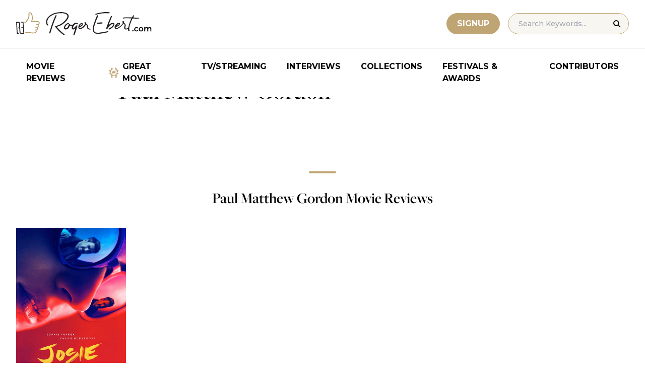

--- FILE ---
content_type: image/svg+xml
request_url: https://www.rogerebert.com/wp-content/themes/roger-ebert/source/images/popular-thumb.svg
body_size: 196
content:
<?xml version="1.0" encoding="UTF-8"?>
<svg viewBox="0 0 63 60" xmlns="http://www.w3.org/2000/svg" aria-labelledby="title">
  <title>Thumb</title>
  <desc>Thumb for star rating</desc>
  <g id="Symbols" stroke="none" stroke-width="1" fill="none" fill-rule="evenodd">
    <g id="Footer/Large" transform="translate(-263 -208)" fill="#FFF" fill-rule="nonzero">
      <g id="Group-5">
        <path d="M265.476 229h8.048c1.27 0 2.316.98 2.46 2.242l.016.296v27.924c0 1.301-.956 2.374-2.187 2.52l-.29.018h-8.047c-1.27 0-2.316-.98-2.46-2.242l-.016-.296v-27.924l.017-.296c.132-1.165 1.034-2.09 2.17-2.225l.29-.017h8.047-8.048zm29.609-20.954l.279-.03c2.439-.195 5.44 1.412 6.883 6.56.498 3.5.147 7.062-1.018 10.391l-.308.828-.024.097-.008.1c0 .301.209.554.49.62l.147.018h16.097a6.372 6.372 0 016.363 5.945l.014.419-.016.457a6.363 6.363 0 01-2.838 4.849l-.39.238.07.135a5.722 5.722 0 01-2.158 7.503l-.358.198.166.37a5.726 5.726 0 01-2.345 7.061l-.372.206.21.482a5.71 5.71 0 01.356 1.526l.023.525-.013.37c-.11 1.607-1.015 3.9-5.207 4.075l-.519.01h-16.58a44.367 44.367 0 01-9.187-.912l-1.291-.287-1.923-.394-.595-.115a1.274 1.274 0 01-1.013-1.025l-.02-.224v-25.753c0-.335.132-.653.361-.889l.19-.16c4.86-3.348 10.29-10.985 10.29-17.975a5.093 5.093 0 013.85-5.137l.394-.082.279-.03-.279.03z" id="thumb" fill="#C0A574"/>
      </g>
    </g>
  </g>
</svg>


--- FILE ---
content_type: application/javascript
request_url: https://cdn.adligature.com/rogerebert.com/prod/rules.js
body_size: 3711
content:
var googletag=googletag||{};googletag.cmd=googletag.cmd||[];var advally=advally||{};advally.cmd=advally.cmd||[];if(advally.RulesLoaded!==undefined){console.warn('rules.js loaded twice')}else{advally.RulesLoaded=!0;(function(){var a=document,b=a.createElement("script");a.location.protocol,b.type="text/javascript",b.src='https://cdn.adligature.com/rules.js/advally-6.9.0.js';var c=document.getElementsByTagName("head")[0];c.insertBefore(b,c.firstChild);console.log('Advally Wrapper v6.9.0')})();advally.cmd.push(function(){advally.config({site:'rogerebert.com',siteName:"RogerEbert.com",siteDomain:"rogerebert.com",sellerId:'d79dffe0-ff9f-4530-9c81-7e695ff410b0',env:'prod',debug:!1,bid_timeout:1500,cmp_timeout:20000,});advally.Page.setTargeting('wrapper_version',"6.9.0");if(advally.getQueryParameter("AdvallyDebugLog")=='true'){advally.config({'debug':!0})}
if(advally.getQueryParameter("AdvallyPerfLog")=='true'){advally.config({'perfmeasure':!0})}
try{advally.config({liveramp:{ats_id:"14520",}})}catch(error){advally.error(error)}
try{advally.Googletag.config('singleRequestMode',!1);advally.Units.setDefaultSlot('/29848019/rogerebert.com')}catch(error){advally.error(error)}
try{advally.config({prebid:{randomizeBidders:!0,tieredBuckets:!0,sendAllBids:!0,}});advally.Prebid.load("9.40.0")}catch(error){advally.error(error)}
try{advally.config({amazon:{pubId:'fcb24e32-947a-43cd-ad7c-279dacca4b73',passSchain:!1,}});advally.Amazon.load()}catch(error){advally.error(error)}
try{advally.config({adlightning:{website:"advally-rogerebert",enableDesktop:!0,enableMobile:!0,}})}catch(error){advally.error(error)}
try{advally.config({adhesion:{enableDesktop:!0,enableMobile:!0,marginThresholdDesktop:1,closeDuration:1,bgColor:"f8f6f1",bgOpacity:0.75,'message':"<u><a href=\"https:\/\/www.rogerebert.com\/prime\">Join Ebert Prime<\/a><\/u> and never see ads again!",hideMarginBottom:120,doubleUnitDesktop:!0,doubleUnitMobile:!0,slotName:'/29848019/rogerebert.com/BottomAdhesionV2',}})}catch(error){advally.error(error)}
try{advally.config({sidehesion:{enableDesktop:!0,marginThresholdDesktop:150,closeDuration:48,position_x:'right',position_y:'middle',minViewport:1600,zIndex:1000,slotName:'/29848019/rogerebert.com/SidehesionV2',}})}catch(error){advally.error(error)}
try{advally.config({topadhesion:{enableDesktop:!0,enableMobile:!0,marginThresholdMobile:10,marginThresholdDesktop:15,closeDuration:1,bgColor:"f8f6f1",bgOpacity:0.75,offsetTopDesktop:96,offsetTopMobile:82,slotName:'/29848019/rogerebert.com/TopAdhesionV2',}})}catch(error){advally.error(error)}
try{advally.config({interstitial:{enableDesktop:!0,enableMobile:!0,segment:"interstitial-1074",slot:'/29848019/rogerebert.com/Interstitial'}})}catch(error){advally.error(error)}
try{advally.Units.config({units:[{"code":"Bottom_Adhesion_V2","slot":"rogerebert.com\/BottomAdhesionV2","sizes":[],"version":2,"slotFullPath":"\/29848019\/rogerebert.com\/BottomAdhesionV2","sizemap":{"name":"BannerShort","max_width":null,"version":2,"sizes":[{"width":320,"height":50,"sizes":"320x50","sticky_on_scroll":!1},{"width":320,"height":250,"sizes":"320x50,300x250","sticky_on_scroll":!1},{"width":468,"height":60,"sizes":"468x60,320x50","sticky_on_scroll":!1},{"width":728,"height":90,"sizes":"728x90","sticky_on_scroll":!1},{"width":970,"height":90,"sizes":"970x90,728x90","sticky_on_scroll":!1}]}},{"code":"Sidehesion_V2","slot":"rogerebert.com\/SidehesionV2","sizes":[],"version":2,"slotFullPath":"\/29848019\/rogerebert.com\/SidehesionV2","sizemap":{"name":"BlockTall","max_width":null,"version":2,"sizes":[{"width":160,"height":600,"sizes":"160x600,120x600","sticky_on_scroll":!1},{"width":300,"height":600,"sizes":"300x600,300x250,160x600","sticky_on_scroll":!1}]}},{"code":"Top_Adhesion_V2","slot":"rogerebert.com\/TopAdhesionV2","sizes":[],"version":2,"slotFullPath":"\/29848019\/rogerebert.com\/TopAdhesionV2","sizemap":{"name":"BannerShort","max_width":null,"version":2,"sizes":[{"width":320,"height":50,"sizes":"320x50","sticky_on_scroll":!1},{"width":320,"height":250,"sizes":"320x50,300x250","sticky_on_scroll":!1},{"width":468,"height":60,"sizes":"468x60,320x50","sticky_on_scroll":!1},{"width":728,"height":90,"sizes":"728x90","sticky_on_scroll":!1},{"width":970,"height":90,"sizes":"970x90,728x90","sticky_on_scroll":!1}]}},{"code":"HeaderLeaderboard","slot":"rogerebert.com\/HeaderLeaderboard","sizes":[],"version":2,"slotFullPath":"\/29848019\/rogerebert.com\/HeaderLeaderboard","sizemap":{"name":"HeaderLeaderboard","max_width":null,"version":2,"sizes":[{"width":320,"height":100,"sizes":"320x100,320x50","sticky_on_scroll":!1},{"width":728,"height":90,"sizes":"728x90","sticky_on_scroll":!1},{"width":970,"height":250,"sizes":"970x250","sticky_on_scroll":!1},{"width":1280,"height":250,"sizes":"1280x250,970x250","sticky_on_scroll":!1}]}},{"code":"ListingInlineBanner","slot":"rogerebert.com\/ListingInlineBanner","sizes":[],"version":2,"slotFullPath":"\/29848019\/rogerebert.com\/ListingInlineBanner","sizemap":{"name":"BannerShort","max_width":null,"version":2,"sizes":[{"width":320,"height":50,"sizes":"320x50","sticky_on_scroll":!1},{"width":320,"height":250,"sizes":"320x50,300x250","sticky_on_scroll":!1},{"width":468,"height":60,"sizes":"468x60,320x50","sticky_on_scroll":!1},{"width":728,"height":90,"sizes":"728x90","sticky_on_scroll":!1},{"width":970,"height":90,"sizes":"970x90,728x90","sticky_on_scroll":!1}]}},{"code":"ListingInlineBlock","slot":"rogerebert.com\/ListingInlineBlock","sizes":[],"version":2,"slotFullPath":"\/29848019\/rogerebert.com\/ListingInlineBlock","sizemap":{"name":"BannerTall","max_width":null,"version":2,"sizes":[{"width":300,"height":600,"sizes":"300x600,300x250,250x250,200x200","sticky_on_scroll":!0},{"width":336,"height":280,"sizes":"336x280,300x250","sticky_on_scroll":!1},{"width":480,"height":320,"sizes":"480x320,336x280,300x250","sticky_on_scroll":!1},{"width":728,"height":90,"sizes":"728x90","sticky_on_scroll":!1},{"width":970,"height":250,"sizes":"970x250,728x250","sticky_on_scroll":!1},{"width":1280,"height":250,"sizes":"1280x250,970x250,728x250","sticky_on_scroll":!1}]}},{"code":"ContentInlineBanner","slot":"rogerebert.com\/ContentInlineBanner","sizes":[],"version":2,"slotFullPath":"\/29848019\/rogerebert.com\/ContentInlineBanner","sizemap":{"name":"BannerShort","max_width":null,"version":2,"sizes":[{"width":320,"height":50,"sizes":"320x50","sticky_on_scroll":!1},{"width":320,"height":250,"sizes":"320x50,300x250","sticky_on_scroll":!1},{"width":468,"height":60,"sizes":"468x60,320x50","sticky_on_scroll":!1},{"width":728,"height":90,"sizes":"728x90","sticky_on_scroll":!1},{"width":970,"height":90,"sizes":"970x90,728x90","sticky_on_scroll":!1}]}},{"code":"ContentInlineBlock","slot":"rogerebert.com\/ContentInlineBlock","sizes":[],"version":2,"slotFullPath":"\/29848019\/rogerebert.com\/ContentInlineBlock","sizemap":{"name":"BannerTall","max_width":null,"version":2,"sizes":[{"width":300,"height":600,"sizes":"300x600,300x250,250x250,200x200","sticky_on_scroll":!0},{"width":336,"height":280,"sizes":"336x280,300x250","sticky_on_scroll":!1},{"width":480,"height":320,"sizes":"480x320,336x280,300x250","sticky_on_scroll":!1},{"width":728,"height":90,"sizes":"728x90","sticky_on_scroll":!1},{"width":970,"height":250,"sizes":"970x250,728x250","sticky_on_scroll":!1},{"width":1280,"height":250,"sizes":"1280x250,970x250,728x250","sticky_on_scroll":!1}]}}],})}catch(e){};advally.PageLabel.add("device-category-702","device_category",[]);advally.PageLabel.add("geography-country-701","geo_country",[]);advally.PageLabel.add("is-homepage-700","url_path",{"operation":"exactly","match":"\/"});advally.PageLabel.add("on-mobile-data-703","on_mobile_data",[]);advally.PageLabel.add("referer-type-698","referer_type",[]);advally.PageLabel.add("review-page-699","url_path",{"operation":"begins","match":"\/reviews\/"});advally.PageLabel.add("single-test-page-for-testing-no-video-778","url_path",{"operation":"begins","match":"\/reviews\/pavements-film-review-2025"});advally.PageLabel.add("the-colors-within-review-page-729","url_path",{"operation":"begins","match":"\/reviews\/the-colors-within-film-review-2025"});advally.SiteSegment.add("desktop-prebid-only-1084","and",{"device-category-702":["desktop"],});advally.SiteSegment.add("interstitial-1074","and",{"referer-type-698":["search","social"],});advally.SiteSegment.add("minutemedia-1245","and",{"geography-country-701":["US","CA","GB","UM"],});advally.SiteSegment.add("mobile-prebid-only-1213","and",{"device-category-702":["mobile"],});advally.SiteSegment.add("outbrain-1076","and",{"review-page-699":!0,"on-mobile-data-703":!1,});advally.SiteSegment.add("primis-homepage-slider-1190","and",{"is-homepage-700":!0,});advally.SiteSegment.add("video-player-1134","and",{"single-test-page-for-testing-no-video-778":!1,});advally.SiteSegment.add("vuukle-1260","or",{"review-page-699":!0,"is-homepage-700":!1,});try{advally.SmartRefresh.enable(!0);advally.SmartRefresh.config('interval',30);advally.SmartRefresh.config('advertiserIdBlacklist',[5651698496,5652662132]);advally.SmartRefresh.config('max_refresh_count',5);advally.SmartRefresh.config('stop_after_unfilled_count',1)}catch(error){advally.error(error)}
advally.Bidders.set({"openx":[{"size":null,"reusable":!0,"params":{"unit":"540237444","delDomain":"ebert-digital-d.openx.net"},"segment":null},{"size":null,"reusable":!0,"params":{"unit":"538925549","delDomain":"ebert-digital-d.openx.net"},"segment":null},{"size":null,"reusable":!0,"params":{"unit":"538925551","delDomain":"ebert-digital-d.openx.net"},"segment":null},{"size":null,"reusable":!0,"params":{"unit":"538925553","delDomain":"ebert-digital-d.openx.net"},"segment":null},{"size":null,"reusable":!0,"params":{"unit":"538925554","delDomain":"ebert-digital-d.openx.net"},"segment":null},{"size":null,"reusable":!0,"params":{"unit":"538925555","delDomain":"ebert-digital-d.openx.net"},"segment":null},{"size":null,"reusable":!0,"params":{"unit":"538925556","delDomain":"ebert-digital-d.openx.net"},"segment":null},{"size":null,"reusable":!0,"params":{"unit":"538925564","delDomain":"ebert-digital-d.openx.net"},"segment":null},{"size":null,"reusable":!0,"params":{"unit":"540237440","delDomain":"ebert-digital-d.openx.net"},"segment":null},{"size":null,"reusable":!0,"params":{"unit":"540237441","delDomain":"ebert-digital-d.openx.net"},"segment":null},{"size":null,"reusable":!0,"params":{"unit":"540237442","delDomain":"ebert-digital-d.openx.net"},"segment":null},{"size":null,"reusable":!0,"params":{"unit":"540237443","delDomain":"ebert-digital-d.openx.net"},"segment":null},{"size":null,"reusable":!0,"params":{"unit":"540237433","delDomain":"ebert-digital-d.openx.net"},"segment":null},{"size":null,"reusable":!0,"params":{"unit":"540237434","delDomain":"ebert-digital-d.openx.net"},"segment":null},{"size":null,"reusable":!0,"params":{"unit":"540237435","delDomain":"ebert-digital-d.openx.net"},"segment":null},{"size":null,"reusable":!0,"params":{"unit":"540237436","delDomain":"ebert-digital-d.openx.net"},"segment":null},{"size":null,"reusable":!0,"params":{"unit":"540237437","delDomain":"ebert-digital-d.openx.net"},"segment":null},{"size":null,"reusable":!0,"params":{"unit":"540237438","delDomain":"ebert-digital-d.openx.net"},"segment":null},{"size":null,"reusable":!0,"params":{"unit":"540237439","delDomain":"ebert-digital-d.openx.net"},"segment":null},{"size":null,"reusable":!0,"params":{"unit":"540237445","delDomain":"ebert-digital-d.openx.net"},"segment":null},{"size":null,"reusable":!0,"params":{"unit":"540237446","delDomain":"ebert-digital-d.openx.net"},"segment":null}],"rubicon":[{"size":null,"reusable":!0,"params":{"accountId":"11124","siteId":"110808","zoneId":"523198"},"segment":null}],"appnexus":[{"size":null,"reusable":!0,"params":{"placementId":"11479633"},"segment":null}],"ix":[{"size":["970x250"],"reusable":!1,"params":[{"siteId":"313006","size":[970,250]}],"segment":null},{"size":["300x250"],"reusable":!1,"params":[{"siteId":"290210","size":[300,250]}],"segment":null},{"size":["300x250"],"reusable":!1,"params":[{"siteId":"290209","size":[300,250]}],"segment":null},{"size":["300x250"],"reusable":!1,"params":[{"siteId":"290208","size":[300,250]}],"segment":null},{"size":["300x250"],"reusable":!1,"params":[{"siteId":"290207","size":[300,250]}],"segment":null},{"size":["300x250"],"reusable":!1,"params":[{"siteId":"290206","size":[300,250]}],"segment":null},{"size":["300x250"],"reusable":!1,"params":[{"siteId":"290204","size":[300,250]}],"segment":null},{"size":["300x250"],"reusable":!1,"params":[{"siteId":"290205","size":[300,250]}],"segment":null},{"size":["728x90"],"reusable":!1,"params":[{"siteId":"203253","size":[728,90]}],"segment":null},{"size":["300x250"],"reusable":!1,"params":[{"siteId":"203254","size":[300,250]}],"segment":null},{"size":["300x250"],"reusable":!1,"params":[{"siteId":"203255","size":[300,250]}],"segment":null},{"size":["300x250"],"reusable":!1,"params":[{"siteId":"203256","size":[300,250]}],"segment":null},{"size":["300x600"],"reusable":!1,"params":[{"siteId":"203257","size":[300,600]}],"segment":null},{"size":["300x250"],"reusable":!1,"params":[{"siteId":"203259","size":[300,250]}],"segment":null},{"size":["320x50"],"reusable":!1,"params":[{"siteId":"203260","size":[320,50]}],"segment":null},{"size":["300x250"],"reusable":!1,"params":[{"siteId":"203261","size":[300,250]}],"segment":null},{"size":["300x250"],"reusable":!1,"params":[{"siteId":"203263","size":[300,250]}],"segment":null},{"size":["300x600"],"reusable":!1,"params":[{"siteId":"203264","size":[300,600]}],"segment":null},{"size":["300x250"],"reusable":!1,"params":[{"siteId":"203265","size":[300,250]}],"segment":null},{"size":["300x250"],"reusable":!1,"params":[{"siteId":"290201","size":[300,250]}],"segment":null},{"size":["300x250"],"reusable":!1,"params":[{"siteId":"290202","size":[300,250]}],"segment":null},{"size":["300x250"],"reusable":!1,"params":[{"siteId":"290203","size":[300,250]}],"segment":null},{"size":["300x250"],"reusable":!1,"params":[{"siteId":"203262","size":[300,250]}],"segment":null}],"conversant":[{"size":null,"reusable":!0,"params":{"site_id":"114971","secure":1},"segment":null}],"sharethrough":[{"size":null,"reusable":!0,"params":{"pkey":"jMBgRM87C9QKJ1H5UKl2ZKKA"},"segment":null}],"triplelift":[{"size":null,"reusable":!1,"params":{"inventoryCode":"Ebert_ROS_Incontent_5"},"segment":null},{"size":null,"reusable":!1,"params":{"inventoryCode":"Ebert_ROS_Top_LB"},"segment":null,"unit":"AdvAd-TopLeaderboard"},{"size":null,"reusable":!1,"params":{"inventoryCode":"Ebert_ROS_Incontent_1"},"segment":null},{"size":null,"reusable":!1,"params":{"inventoryCode":"Ebert_ROS_Incontent_2"},"segment":null},{"size":null,"reusable":!1,"params":{"inventoryCode":"Ebert_ROS_Incontent_3"},"segment":null},{"size":null,"reusable":!1,"params":{"inventoryCode":"Ebert_ROS_Incontent_4"},"segment":null},{"size":null,"reusable":!1,"params":{"inventoryCode":"Ebert_ROS_ROS_SIDE_ATF"},"segment":null},{"size":null,"reusable":!1,"params":{"inventoryCode":"Ebert_ROS_ROS_SIDE_MTF"},"segment":null},{"size":null,"reusable":!1,"params":{"inventoryCode":"Ebert_ROS_Foot_LB"},"segment":null}],"amx":[{"size":null,"reusable":!0,"params":{"tagId":"ZWJlcnRkaWdpdGFsLmNvbQ"},"segment":null}],"medianet":[{"size":null,"reusable":!0,"params":{"cid":"8CU2855CU","crid":413157775},"segment":"mobile-prebid-only-1213"},{"size":null,"reusable":!0,"params":{"cid":"8CU2855CU","crid":263806418},"segment":"desktop-prebid-only-1084"}],"pubmatic":[{"size":null,"reusable":!0,"params":{"publisherId":"162230","adSlot":"5810358"},"segment":"desktop-prebid-only-1084"}],"datablocks":[{"size":null,"reusable":!0,"params":{"source_id":2731001},"segment":null}],"minutemedia":[{"size":null,"reusable":!0,"params":{"org":"01k6xf3atn38","placementId":"rogerebert.com"},"segment":"minutemedia-1245"}],"oms":[{"size":null,"reusable":!0,"params":{"publisherId":10605},"segment":null}]});try{var AdvallyRulesScript=document.getElementById("AdvallyRules");if(AdvallyRulesScript){var CustomTargeting=AdvallyRulesScript.dataset.targeting;if(CustomTargeting){advally.Page.setTargetingFromQueryStr(unescape(CustomTargeting))}}
var utmVars=['utm_source','utm_medium','utm_campaign','utm_content'];for(i=0;i<utmVars.length;i++){var utmValue=advally.getQueryParameter(utmVars[i]);if(utmValue){advally.Page.setTargeting(utmVars[i],utmValue)}}}catch(error){advally.error(error)}(function(advally){let newInjector=function(advally){return function(){try{var enableMobile=!0;var enableDesktop=!0;if(advally.isMobile){if(!enableMobile){return!1}}else{if(!enableDesktop){return!1}}
advally.Page.inject('#ReviewInlineVideo','first',{segment:"video-player-1134",script_url:"https:\/\/live.primis.tech\/live\/liveView.php?s=120672",})}catch(error){advally.error(error)}}};newInjector(advally)()})(advally);(function(advally){let newInjector=function(advally){return function(){try{var enableMobile=!1;var enableDesktop=!0;if(advally.isMobile){if(!enableMobile){return!1}}else{if(!enableDesktop){return!1}}
advally.Page.inject('#page','after',{script_url:"https:\/\/tag.wknd.ai\/4796\/i.js",})}catch(error){advally.error(error)}}};newInjector(advally)()})(advally);(function(advally){let newInjector=function(advally){return function(){try{var enableMobile=!0;var enableDesktop=!1;if(advally.isMobile){if(!enableMobile){return!1}}else{if(!enableDesktop){return!1}}
advally.Page.inject('#page','after',{script_url:"https:\/\/tag.wknd.ai\/4796\/i.js",})}catch(error){advally.error(error)}}};setTimeout(newInjector(advally),5000)})(advally);(function(advally){let newInjector=function(advally){return function(){try{var enableMobile=!0;var enableDesktop=!0;if(advally.isMobile){if(!enableMobile){return!1}}else{if(!enableDesktop){return!1}}
advally.Page.inject('#PostInlineVideo','first',{script_url:"https:\/\/live.primis.tech\/live\/liveView.php?s=120672",})}catch(error){advally.error(error)}}};newInjector(advally)()})(advally);(function(advally){let newInjector=function(advally){return function(){try{var enableMobile=!0;var enableDesktop=!0;if(advally.isMobile){if(!enableMobile){return!1}}else{if(!enableDesktop){return!1}}
advally.Page.inject('main#main','first',{segment:"primis-homepage-slider-1190",script_url:"https:\/\/live.primis.tech\/live\/liveView.php?s=120673",})}catch(error){advally.error(error)}}};newInjector(advally)()})(advally);(function(advally){let newInjector=function(advally){return function(){try{var enableMobile=!0;var enableDesktop=!0;if(advally.isMobile){if(!enableMobile){return!1}}else{if(!enableDesktop){return!1}}
advally.Page.inject('div.justWatch--widget','before',{html:"<div style=\"display: flex; flex-wrap: wrap; justify-content: center;\"> \u00a0 <div id=\"vuukle-quiz\"><\/div> \u00a0 <div id=\"vuukle-ad-3\"><\/div> <\/div>",script_block:"fetch('https:\/\/cdn.vuukle.com\/networks\/f3403c94-4f01-449c-a865-121ce0fb5a96.json')\r\n\u00a0.then((res) => res.json())\r\n\u00a0.then((res) => {\r\n\u00a0 \u00a0 window.VUUKLE_CONFIG = {\r\n\u00a0 \u00a0 \u00a0 apiKey: res[window.location.hostname]\r\n\u00a0 \u00a0 }\r\n\u00a0 \u00a0 const platformScript = document.createElement('script');\r\n\u00a0 \u00a0 platformScript.src = 'https:\/\/cdn.vuukle.com\/platform.js';\r\n\u00a0 \u00a0 platformScript.async = true;\r\n\u00a0 \u00a0 document.head.appendChild(platformScript);\r\n\u00a0 })",})}catch(error){advally.error(error)}}};setTimeout(newInjector(advally),5000)})(advally);try{advally.LazyLoader.setEnable(!0);advally.LazyLoader.setMargin(150);advally.LazyLoader.setMobileScaling(1.50)}catch(error){advally.error(error)}
try{advally.CustomStyle.queue({css:".cnx-main-container {    width: 420px !important;}",segment:!1})}catch(error){advally.error(error)}
try{advally.CustomScript.queue({type:'go',cmd:function(){!function(n){if(!window.cnx){window.cnx={},window.cnx.cmd=[];var t=n.createElement('iframe');t.src='javascript:false';t.display='none',t.onload=function(){var n=t.contentWindow.document,c=n.createElement('script');c.src='//cd.connatix.com/connatix.player.js?cid=e4118102-1ccf-4800-8ab2-a45bc3e89251&pid=9b883efd-3a2e-400b-b608-687e4abf1bc6',c.setAttribute('async','1'),c.setAttribute('type','text/javascript'),n.body.appendChild(c)},n.head.appendChild(t)}}(document)},segment:!1})}catch(error){advally.error(error)}
try{advally.CustomScript.queue({type:'go',cmd:function(){let adFloatRight=document.getElementById('AdvAd-ReviewFloat-Right');let adInline=document.querySelector('.AdvAd-ReviewInline');if(adFloatRight&&adInline){if(adFloatRight.getBoundingClientRect().bottom>adInline.getBoundingClientRect().top){adInline.id='AdvAd-ReviewInline-FloatAdjacent-1'}}},segment:!1})}catch(error){advally.error(error)}
try{advally.config({tracking:{enable:!0}})}catch(error){advally.error(error)}
try{advally.ReportAd.config({enable:!1,position:"bottom_right",always_visible:!0,sitesegment:null})}catch(error){advally.error(error)}
if(advally.getQueryParameter("AdvallyDemo")){var TestId=advally.getQueryParameter("AdvallyDemo");advally.log('Loading Test Script: '+TestId);var TestScript=document.createElement("script");TestScript.type="text/javascript";TestScript.src="https://cdn.adligature.com/rogerebert.com/dev/"+TestId+".js";TestScript.id="AdvallyTest-"+TestId;TestScript.onerror=function(){advally.cmd.push(function(){advally.log('Error loading test script - Starting Immediately.');advally.go()})}
var DocHead=document.getElementsByTagName("head")[0];DocHead.insertBefore(TestScript,DocHead.firstChild)}else{advally.go()}})}

--- FILE ---
content_type: image/svg+xml
request_url: https://www.rogerebert.com/wp-content/themes/roger-ebert/source/images/stars-fill.svg
body_size: 315
content:
<svg width="144" height="29" viewBox="0 0 144 29" fill="none" xmlns="http://www.w3.org/2000/svg">
<path d="M45.1072 28.7509C44.6496 28.7509 44.1961 28.6066 43.7962 28.318C43.0006 27.7408 42.6831 26.7638 42.9882 25.828L45.503 18.0899L38.9233 13.3077C38.1277 12.7305 37.8103 11.7535 38.1153 10.8176C38.4204 9.88182 39.249 9.27992 40.2343 9.27992H48.3682L50.8829 1.53772C51.188 0.601896 52.0167 0 53.002 0C53.9872 0 54.8159 0.601896 55.121 1.53772L57.6357 9.2758H65.7696C66.7508 9.2758 67.5835 9.88182 67.8886 10.8135C68.1937 11.7493 67.8762 12.7264 67.0806 13.3036L60.4968 18.0858L63.0116 25.8238C63.3166 26.7597 62.9992 27.7367 62.2035 28.3139C61.4079 28.891 60.3814 28.891 59.5857 28.3139L53.0061 23.5317L46.4223 28.3139C46.0266 28.6024 45.5689 28.7467 45.1113 28.7467L45.1072 28.7509Z" fill="#C0A574"/>
<path d="M7.10624 28.7509C6.64863 28.7509 6.19515 28.6066 5.79526 28.318C4.9996 27.7408 4.68216 26.7638 4.98723 25.828L7.50201 18.0899L0.922373 13.3077C0.126715 12.7305 -0.190723 11.7535 0.114347 10.8176C0.419418 9.88182 1.24806 9.27992 2.23335 9.27992H10.3672L12.882 1.53772C13.187 0.601896 14.0157 0 15.001 0C15.9863 0 16.8149 0.601896 17.12 1.53772L19.6348 9.2758H27.7686C28.7498 9.2758 29.5825 9.88182 29.8876 10.8135C30.1927 11.7493 29.8752 12.7264 29.0796 13.3036L22.4958 18.0858L25.0106 25.8238C25.3157 26.7597 24.9982 27.7367 24.2026 28.3139C23.4069 28.891 22.3804 28.891 21.5847 28.3139L15.0051 23.5317L8.42134 28.3139C8.02557 28.6024 7.56797 28.7467 7.11036 28.7467L7.10624 28.7509Z" fill="#C0A574"/>
<path d="M83.1062 28.7509C82.6486 28.7509 82.1952 28.6066 81.7953 28.318C80.9996 27.7408 80.6822 26.7638 80.9872 25.828L83.502 18.0899L76.9224 13.3077C76.1267 12.7305 75.8093 11.7535 76.1143 10.8176C76.4194 9.88182 77.2481 9.27992 78.2334 9.27992H86.3672L88.882 1.53772C89.187 0.601896 90.0157 0 91.001 0C91.9863 0 92.8149 0.601896 93.12 1.53772L95.6348 9.2758H103.769C104.75 9.2758 105.583 9.88182 105.888 10.8135C106.193 11.7493 105.875 12.7264 105.08 13.3036L98.4958 18.0858L101.011 25.8238C101.316 26.7597 100.998 27.7367 100.203 28.3139C99.4069 28.891 98.3804 28.891 97.5847 28.3139L91.0051 23.5317L84.4213 28.3139C84.0256 28.6024 83.568 28.7467 83.1104 28.7467L83.1062 28.7509Z" fill="#C0A574"/>
<path d="M121.106 28.7509C120.649 28.7509 120.195 28.6066 119.795 28.318C119 27.7408 118.682 26.7638 118.987 25.828L121.502 18.0899L114.922 13.3077C114.127 12.7305 113.809 11.7535 114.114 10.8176C114.419 9.88182 115.248 9.27992 116.233 9.27992H124.367L126.882 1.53772C127.187 0.601896 128.016 0 129.001 0C129.986 0 130.815 0.601896 131.12 1.53772L133.635 9.2758H141.769C142.75 9.2758 143.583 9.88182 143.888 10.8135C144.193 11.7493 143.875 12.7264 143.08 13.3036L136.496 18.0858L139.011 25.8238C139.316 26.7597 138.998 27.7367 138.203 28.3139C137.407 28.891 136.38 28.891 135.585 28.3139L129.005 23.5317L122.421 28.3139C122.026 28.6024 121.568 28.7467 121.11 28.7467L121.106 28.7509Z" fill="#C0A574"/>
</svg>


--- FILE ---
content_type: application/javascript; charset=utf-8
request_url: https://fundingchoicesmessages.google.com/f/AGSKWxVNNE0PsuRJIhf8NnQ6eM-72jhCtnlMV5T2wbXHhI3y2Sff-nbeu9rzIVBi8uqNX-JKhhheIoBnDSsTX7EEEh8vD30y_XOxRP23YM_Ka0D1TLWjh1DqIhJGLFNZuz0sTiq8SlQBCXHH2H93Ows85MgIdotlSjU4_TcDQff3_cvBosCCucKVZdpZq2ES/_/adguard./adserve_/securepubads.=adsCallback&/china-ad.
body_size: -1291
content:
window['832c1122-2276-4a59-b812-a2253d4b2c9a'] = true;